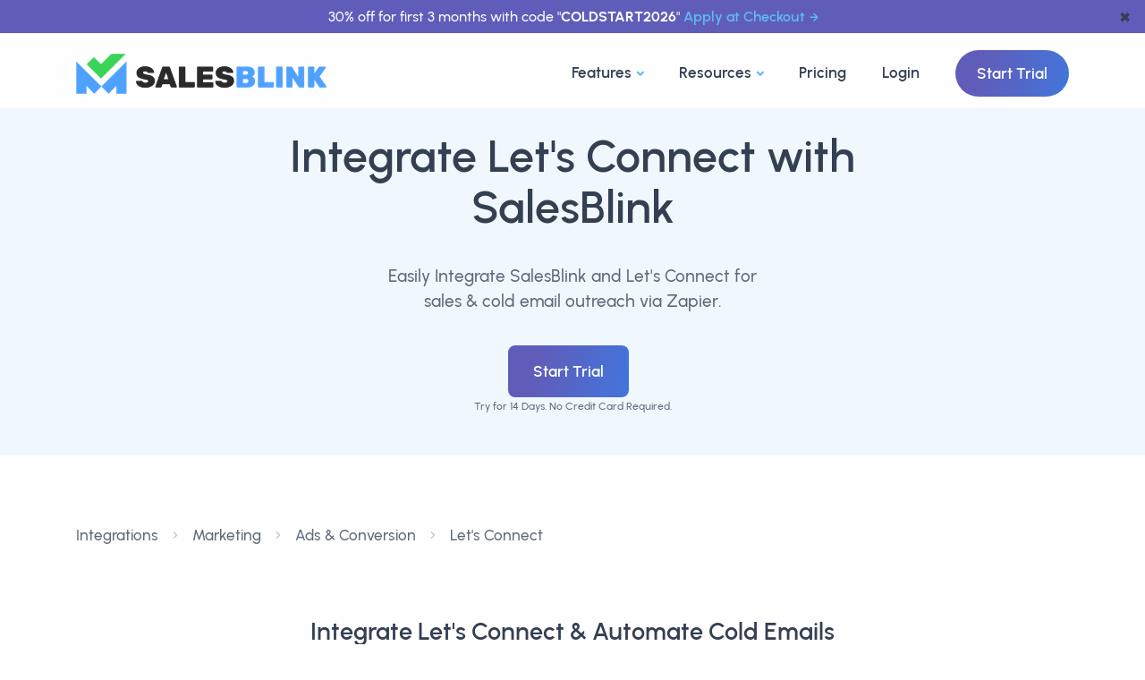

--- FILE ---
content_type: text/html; charset=utf-8
request_url: https://salesblink.io/integrations/lets-connect
body_size: 15225
content:
<!DOCTYPE html>
<html lang="en-US">

<head>
  <title>
    Let&#39;s Connect Integration With Cold Email Sales Tool
  </title>
  <meta charset="UTF-8">
<link rel="canonical" href="https://salesblink.io/integrations/lets-connect">
<meta name="viewport" content="width=device-width, initial-scale=1.0">
<meta name="theme-color" content="#fff">
<meta content="index, follow" name="robots">

<meta property="og:image" content="https://salesblink.io/images/og-image.png">
<meta property="og:locale" content="en_US">
<meta property="og:site_name" content="SalesBlink">
<meta property="og:title" content="SalesBlink">
<meta property="og:type" content="WebApplication">
<meta property="og:url" content="https://salesblink.io/integrations/lets-connect">
<meta property="og:description" content="Integrate Let's Connect and other Ads & Conversion Tools with SalesBlink. Two Way Let's Connect Integration for all your data related to sales & cold email.">

<meta name="twitter:card" content="summary_large_image">
<meta name="twitter:site" content="@getsalesblink">
<meta name="twitter:creator" content="@getsalesblink">
<meta name="twitter:title" content="Let&#39;s Connect Integration With Cold Email Sales Tool">
<meta name="twitter:description" content="Integrate Let's Connect and other Ads & Conversion Tools with SalesBlink. Two Way Let's Connect Integration for all your data related to sales & cold email.">
<meta name="twitter:image" content="https://salesblink.io/images/og-image.png">

<meta name="slack-app-id" content="A05PR761BV5">

<meta name="title" content="Let&#39;s Connect Integration With Cold Email Sales Tool">
<meta name="description" content="Integrate Let's Connect and other Ads & Conversion Tools with SalesBlink. Two Way Let's Connect Integration for all your data related to sales & cold email.">

<!-- <meta name="email" content="help@salesblink.io"> -->

    <!-- inject:css -->
    <link rel="stylesheet" href="/dist/css/integrations/app.css">
    <!-- endinject -->

    
      <style>
        .integration_card {
          width: 100%;
          height: 100%;
        }

        .integration-desc {
          display: -webkit-box;
          -webkit-line-clamp: 5;
          -webkit-box-orient: vertical;
          overflow: hidden;
          font-size: 12px;
        }

        .categories-ul {
          /* set it to fixed 2 line */
          max-height: 2.8rem;
          overflow: hidden;
          text-overflow: ellipsis;
          display: -webkit-box;
          -webkit-line-clamp: 2;
          -webkit-box-orient: vertical;
        }

        .card {
          transition: all 0.3s ease-in-out;
        }

        .card:hover {
          box-shadow: 0 0.2rem 0.7rem rgba(0, 0, 0, 0.175) !important;
        }

        .more-link {
          display: inline-flex;
          align-items: center;
          gap: 0.5em;
          /* adjust as needed */
          font-weight: bold;
          /* style as needed */
          text-decoration: none;
          /* style as needed */
          color: rgb(39, 39, 39);
        }

        .more-link .icon {
          align-items: center;
        }
      </style>
      <!-- Google Tag Manager -->
<script src="/~partytown/partytown.js"></script>
<script src="https://accounts.google.com/gsi/client" async defer></script>
<script type="text/partytown">(function(w,d,s,l,i){w[l]=w[l]||[];w[l].push({'gtm.start':
    new Date().getTime(),event:'gtm.js'});var f=d.getElementsByTagName(s)[0],
    j=d.createElement(s),dl=l!='dataLayer'?'&l='+l:'';j.async=true;j.src=
    'https://www.googletagmanager.com/gtm.js?id='+i+dl;f.parentNode.insertBefore(j,f);
    })(window,document,'script','dataLayer','GTM-TXW6B42');</script>
<!-- End Google Tag Manager -->
</head>

<body>
  <div class="content-wrapper">
    <header class="wrapper bg-light position-relative">
  <!-- announcement bar -->
  <div id="announcement-bar" class="text-center bg-grape text-white py-1 px-6 position-fixed"
    style="left: 0; right: 0; z-index: 100000; font-size: clamp(0.8rem, 1vw, 1rem);">
    <span>30% off for first 3 months with code "<strong>COLDSTART2026</strong>"
      <a href="https://run.salesblink.io/account/billing" class="hover more ms-1">Apply at Checkout</a>
    </span>
    <button class="text-navy position-absolute"
      style="border: none; background-color: transparent; right: 10px; top: 50%; transform: translateY(-50%);"
      onclick="removeAnnouncementBar()" aria-label="dismiss announcement">&#10006</button>
  </div>
  <!-- dummy announcement bar which keeps spacing under the actual announcement bar -->
  <div id="announcement-bar-dummy" class="text-center bg-grape text-white py-1 px-6"
    style="visibility: hidden; font-size: clamp(0.8rem, 1vw, 1rem);">
    <span>30% off for first 3 months with code "<strong>COLDSTART2026</strong>"
      <a href="https://run.salesblink.io/account/billing" class="hover more ms-1">Apply at Checkout</a>
    </span>
  </div>

  <!-- navbar start -->
  <nav class="navbar navbar-expand-lg classic transparent navbar-light">
    <div class="container flex-lg-row flex-nowrap align-items-center">
      <div class="navbar-brand w-100">
        <a href="/">
          <img src="/images/branding/logo-dark.png" height="45" alt="SalesBlink Logo" title="SalesBlink Logo">
        </a>
      </div>
      <div class="navbar-collapse offcanvas offcanvas-nav offcanvas-start">
        <div class="offcanvas-header d-lg-none">
          <h3 class="text-white fs-30 mb-0">SalesBlink</h3>
          <button type="button" class="btn-close btn-close-white" data-bs-dismiss="offcanvas"
            aria-label="Close"></button>
        </div>
        <div class="offcanvas-body ms-lg-auto d-flex flex-column h-100">
          <ul class="navbar-nav">

            <!-- ------------------------------ nav dropdown ----------------------------- -->

            <!-- <li class="nav-item dropdown dropdown-mega"> -->
            <li class="nav-item dropdown dropdown-mega">
              <a class="nav-link dropdown-toggle" href="#" data-bs-toggle="dropdown">Features</a>
              <ul class="dropdown-menu mega-menu">
                <!-- .ns-* are for custom sytles, which can be found in public/css/navbar.css -->
                <li class="mega-menu-content ns-wrapper">
                  <div class="main-col">
                    <div class="header">
                      <h2 class="heading">Everything you need to get booked on Autopilot</h2>
                      <hr style="margin: 0;">
                    </div>
                    <div class="content">
                      <div class="col">
                        <a href="https://salesblink.io/blinkgpt-ai">
                          <div class="ns-card">
                            <div class="ns-card-img">
                              <svg xmlns="http://www.w3.org/2000/svg" data-name="Layer 1" viewBox="0 0 24 24"
                                id="robot">
                                <path fill="#3f78e0"
                                  d="M9,15a1,1,0,1,0,1,1A1,1,0,0,0,9,15ZM2,14a1,1,0,0,0-1,1v2a1,1,0,0,0,2,0V15A1,1,0,0,0,2,14Zm20,0a1,1,0,0,0-1,1v2a1,1,0,0,0,2,0V15A1,1,0,0,0,22,14ZM17,7H13V5.72A2,2,0,0,0,14,4a2,2,0,0,0-4,0,2,2,0,0,0,1,1.72V7H7a3,3,0,0,0-3,3v9a3,3,0,0,0,3,3H17a3,3,0,0,0,3-3V10A3,3,0,0,0,17,7ZM13.72,9l-.5,2H10.78l-.5-2ZM18,19a1,1,0,0,1-1,1H7a1,1,0,0,1-1-1V10A1,1,0,0,1,7,9H8.22L9,12.24A1,1,0,0,0,10,13h4a1,1,0,0,0,1-.76L15.78,9H17a1,1,0,0,1,1,1Zm-3-4a1,1,0,1,0,1,1A1,1,0,0,0,15,15Z">
                                </path>
                              </svg>
                            </div>
                            <div class="ns-card-body">
                              <h4 class="ns-card-body-title">BlinkGPT Sales AI</h4>
                              <p class="ns-card-body-content">Sales AI that helps you write emails, create sequences and
                                personalize emails.</p>
                            </div>
                          </div>
                        </a>

                        <a href="https://salesblink.io/cold-email-outreach">
                          <div class="ns-card">
                            <div class="ns-card-img">
                              <svg xmlns="http://www.w3.org/2000/svg" viewBox="0 0 24 24" id="envelope">
                                <path fill="#3f78e0"
                                  d="M19,4H5A3,3,0,0,0,2,7V17a3,3,0,0,0,3,3H19a3,3,0,0,0,3-3V7A3,3,0,0,0,19,4Zm-.41,2-5.88,5.88a1,1,0,0,1-1.42,0L5.41,6ZM20,17a1,1,0,0,1-1,1H5a1,1,0,0,1-1-1V7.41l5.88,5.88a3,3,0,0,0,4.24,0L20,7.41Z">
                                </path>
                              </svg>
                            </div>
                            <div class="ns-card-body">
                              <h4 class="ns-card-body-title">Cold Email Outreach</h4>
                              <p class="ns-card-body-content">Send hyper personalized sales emails with follow-ups on
                                Autopilot.</p>
                            </div>
                          </div>
                        </a>

                        <a href="https://salesblink.io/email-warmup">
                          <div class="ns-card">
                            <div class="ns-card-img">
                              <svg xmlns="http://www.w3.org/2000/svg" data-name="Layer 1" viewBox="0 0 24 24" id="fire">
                                <path fill="#3f78e0"
                                  d="m8.468 8.395-.002.001-.003.002Zm9.954-.187a1.237 1.237 0 0 0-.23-.175 1 1 0 0 0-1.4.411 5.782 5.782 0 0 1-1.398 1.778 8.664 8.664 0 0 0 .134-1.51 8.714 8.714 0 0 0-4.4-7.582 1 1 0 0 0-1.492.806 7.017 7.017 0 0 1-2.471 4.942l-.23.187a8.513 8.513 0 0 0-1.988 1.863 8.983 8.983 0 0 0 3.656 13.908 1 1 0 0 0 1.377-.926 1.05 1.05 0 0 0-.05-.312 6.977 6.977 0 0 1-.19-2.581 9.004 9.004 0 0 0 4.313 4.016.997.997 0 0 0 .715.038 8.995 8.995 0 0 0 3.654-14.863Zm-3.905 12.831a6.964 6.964 0 0 1-3.577-4.402 8.908 8.908 0 0 1-.18-.964 1 1 0 0 0-.799-.845.982.982 0 0 0-.191-.018 1 1 0 0 0-.867.5 8.959 8.959 0 0 0-1.205 4.718 6.985 6.985 0 0 1-1.176-9.868 6.555 6.555 0 0 1 1.562-1.458.745.745 0 0 0 .075-.055s.296-.245.306-.25a8.968 8.968 0 0 0 2.9-4.633 6.736 6.736 0 0 1 1.385 8.088 1 1 0 0 0 1.184 1.418 7.856 7.856 0 0 0 3.862-2.688 7 7 0 0 1-3.279 10.457Z">
                                </path>
                              </svg>
                            </div>
                            <div class="ns-card-body">
                              <h4 class="ns-card-body-title">Email WarmUp</h4>
                              <p class="ns-card-body-content">Improve Email & Domain reputation, always land in inbox.
                              </p>
                            </div>
                          </div>
                        </a>
                      </div>
                      <div class="col">
                        <a href="https://salesblink.io/integrations">
                          <div class="ns-card">
                            <div class="ns-card-img">
                              <svg xmlns="http://www.w3.org/2000/svg" viewBox="0 0 24 24" id="bolt-alt">
                                <path fill="#3f78e0"
                                  d="M19.89,9.55A1,1,0,0,0,19,9H14V3a1,1,0,0,0-.69-1,1,1,0,0,0-1.12.36l-8,11a1,1,0,0,0-.08,1A1,1,0,0,0,5,15h5v6a1,1,0,0,0,.69.95A1.12,1.12,0,0,0,11,22a1,1,0,0,0,.81-.41l8-11A1,1,0,0,0,19.89,9.55ZM12,17.92V14a1,1,0,0,0-1-1H7l5-6.92V10a1,1,0,0,0,1,1h4Z">
                                </path>
                              </svg>
                            </div>
                            <div class="ns-card-body">
                              <h4 class="ns-card-body-title">Integrations</h4>
                              <p class="ns-card-body-content">Send emails with follow-ups & add activity in your CRM for
                                the prospect.</p>
                            </div>
                          </div>
                        </a>
                        <a href="https://salesblink.io/meeting-scheduler">
                          <div class="ns-card">
                            <div class="ns-card-img">
                              <svg xmlns="http://www.w3.org/2000/svg" viewBox="0 0 24 24" id="calender">
                                <path fill="#3f78e0"
                                  d="M19,4H17V3a1,1,0,0,0-2,0V4H9V3A1,1,0,0,0,7,3V4H5A3,3,0,0,0,2,7V19a3,3,0,0,0,3,3H19a3,3,0,0,0,3-3V7A3,3,0,0,0,19,4Zm1,15a1,1,0,0,1-1,1H5a1,1,0,0,1-1-1V12H20Zm0-9H4V7A1,1,0,0,1,5,6H7V7A1,1,0,0,0,9,7V6h6V7a1,1,0,0,0,2,0V6h2a1,1,0,0,1,1,1Z">
                                </path>
                              </svg>
                            </div>
                            <div class="ns-card-body">
                              <h4 class="ns-card-body-title">Meeting Scheduler</h4>
                              <p class="ns-card-body-content">Lets your prospect book meetings at their convenience,
                                whatever the time zone.</p>
                            </div>
                          </div>
                        </a>
                        <a href="https://salesblink.io/reports-dashboards">
                          <div class="ns-card">
                            <div class="ns-card-img">
                              <svg xmlns="http://www.w3.org/2000/svg" viewBox="0 0 24 24" id="chart-line">
                                <path fill="#3f78e0"
                                  d="M7,16a1.5,1.5,0,0,0,1.5-1.5.77.77,0,0,0,0-.15l2.79-2.79.23,0,.23,0,1.61,1.61s0,.05,0,.08a1.5,1.5,0,1,0,3,0v-.08L20,9.5h0A1.5,1.5,0,1,0,18.5,8a.77.77,0,0,0,0,.15l-3.61,3.61h-.16L13,10a1.49,1.49,0,0,0-3,0L7,13H7a1.5,1.5,0,0,0,0,3Zm13.5,4H3.5V3a1,1,0,0,0-2,0V21a1,1,0,0,0,1,1h18a1,1,0,0,0,0-2Z">
                                </path>
                              </svg>
                            </div>
                            <div class="ns-card-body">
                              <h4 class="ns-card-body-title">Reports & Dashboards</h4>
                              <p class="ns-card-body-content">Customizable dashboard for quick glance, complete outreach
                                reports for improvements.</p>
                            </div>
                          </div>
                        </a>
                      </div>
                    </div>
                    <hr style="margin: 0;">
                    <div class="all-features">
                      <a class="link" href="https://salesblink.io/features">
                        Explore All Features
                        <svg xmlns="http://www.w3.org/2000/svg" width="16" height="16" fill="currentColor"
                          class="bi bi-arrow-right" viewBox="0 0 16 16">
                          <path fill-rule="evenodd"
                            d="M1 8a.5.5 0 0 1 .5-.5h11.793l-3.147-3.146a.5.5 0 0 1 .708-.708l4 4a.5.5 0 0 1 0 .708l-4 4a.5.5 0 0 1-.708-.708L13.293 8.5H1.5A.5.5 0 0 1 1 8z">
                          </path>
                        </svg>
                      </a>
                    </div>
                  </div>
                  <div class="main-col cta-container gradient gradient-7">
                    <h2 class="text-white text-center">Grow your Sales <span
                        class="underline-2 underline-gradient-6"><em>Revenue</em></span> Today</h2>
                    <p class="text-white">Trusted by 12K+ businesses every day for AI powered cold email outreach with
                      followups on autopilot to get booked.</p>
                    <a href="https://run.salesblink.io/signup">Start Trial</a>
                  </div>

                </li>
                <!--/.mega-menu-content-->
              </ul>
              <!--/.dropdown-menu -->
            </li>

            <!-- Resources dropdown -->
            <li class="nav-item dropdown dropdown-mega">
              <a class="nav-link dropdown-toggle" href="#" data-bs-toggle="dropdown">Resources</a>
              <ul class="dropdown-menu mega-menu">
                <!-- .ns-* are for custom sytles, which can be found in public/css/navbar.css -->
                <li class="mega-menu-content ns-wrapper">
                  <div class="main-col">
                    <div class="header">
                      <h2 class="heading">Everything you need to get started with cold email outreach</h2>
                      <hr style="margin: 0;">
                    </div>
                    <div class="content">
                      <div class="col">
                        <a href="https://salesblink.io/blog">
                          <div class="ns-card">
                            <div class="ns-card-img">
                              <svg xmlns="http://www.w3.org/2000/svg" viewBox="0 0 24 24" id="document-layout-left">
                                <path fill="#3f78e0"
                                  d="M3,12H9a1,1,0,0,0,1-1V5A1,1,0,0,0,9,4H3A1,1,0,0,0,2,5v6A1,1,0,0,0,3,12ZM4,6H8v4H4Zm9,2h8a1,1,0,0,0,0-2H13a1,1,0,0,0,0,2Zm0,10H3a1,1,0,0,0,0,2H13a1,1,0,0,0,0-2Zm8-4H3a1,1,0,0,0,0,2H21a1,1,0,0,0,0-2Zm0-4H13a1,1,0,0,0,0,2h8a1,1,0,0,0,0-2Z">
                                </path>
                              </svg>
                            </div>
                            <div class="ns-card-body">
                              <h4 class="ns-card-body-title">Blog</h4>
                              <p class="ns-card-body-content">Learn about sales, cold email & everything in between.</p>
                            </div>
                          </div>
                        </a>

                        <a href="https://salesblink.io/tools">
                          <div class="ns-card">
                            <div class="ns-card-img">
                              <svg xmlns="http://www.w3.org/2000/svg" viewBox="0 0 24 24" id="apps">
                                <path fill="#3f78e0"
                                  d="M10,13H3a1,1,0,0,0-1,1v7a1,1,0,0,0,1,1h7a1,1,0,0,0,1-1V14A1,1,0,0,0,10,13ZM9,20H4V15H9ZM21,2H14a1,1,0,0,0-1,1v7a1,1,0,0,0,1,1h7a1,1,0,0,0,1-1V3A1,1,0,0,0,21,2ZM20,9H15V4h5Zm1,4H14a1,1,0,0,0-1,1v7a1,1,0,0,0,1,1h7a1,1,0,0,0,1-1V14A1,1,0,0,0,21,13Zm-1,7H15V15h5ZM10,2H3A1,1,0,0,0,2,3v7a1,1,0,0,0,1,1h7a1,1,0,0,0,1-1V3A1,1,0,0,0,10,2ZM9,9H4V4H9Z">
                                </path>
                              </svg>
                            </div>
                            <div class="ns-card-body">
                              <h4 class="ns-card-body-title">Tools</h4>
                              <p class="ns-card-body-content">Get work done with our free to use tools.</p>
                            </div>
                          </div>
                        </a>

                      </div>
                      <div class="col">
                        <a href="https://salesblink.io/case-studies">
                          <div class="ns-card">
                            <div class="ns-card-img">
                              <svg xmlns="http://www.w3.org/2000/svg" data-name="Layer 1" viewBox="0 0 24 24" id="grin">
                                <path fill="#3f78e0"
                                  d="M9,11a1,1,0,1,0-1-1A1,1,0,0,0,9,11Zm3-9A10,10,0,1,0,22,12,10,10,0,0,0,12,2Zm0,18a8,8,0,1,1,8-8A8,8,0,0,1,12,20Zm3-7H9a1,1,0,0,0-1,1,4,4,0,0,0,8,0A1,1,0,0,0,15,13Zm-3,3a2,2,0,0,1-1.73-1h3.46A2,2,0,0,1,12,16Zm3-7a1,1,0,1,0,1,1A1,1,0,0,0,15,9Z">
                                </path>
                              </svg>
                            </div>
                            <div class="ns-card-body">
                              <h4 class="ns-card-body-title">Case Studies</h4>
                              <p class="ns-card-body-content">Learn how customers use SalesBlink to increase sales.</p>
                            </div>
                          </div>
                        </a>
                        <a href="https://help.salesblink.io/" target="_blank">
                          <div class="ns-card">
                            <div class="ns-card-img">
                              <svg xmlns="http://www.w3.org/2000/svg" viewBox="0 0 24 24" id="question-circle">
                                <path fill="#3f78e0"
                                  d="M11.29,15.29a1.58,1.58,0,0,0-.12.15.76.76,0,0,0-.09.18.64.64,0,0,0-.06.18,1.36,1.36,0,0,0,0,.2.84.84,0,0,0,.08.38.9.9,0,0,0,.54.54.94.94,0,0,0,.76,0,.9.9,0,0,0,.54-.54A1,1,0,0,0,13,16a1,1,0,0,0-.29-.71A1,1,0,0,0,11.29,15.29ZM12,2A10,10,0,1,0,22,12,10,10,0,0,0,12,2Zm0,18a8,8,0,1,1,8-8A8,8,0,0,1,12,20ZM12,7A3,3,0,0,0,9.4,8.5a1,1,0,1,0,1.73,1A1,1,0,0,1,12,9a1,1,0,0,1,0,2,1,1,0,0,0-1,1v1a1,1,0,0,0,2,0v-.18A3,3,0,0,0,12,7Z">
                                </path>
                              </svg>
                            </div>
                            <div class="ns-card-body">
                              <h4 class="ns-card-body-title">Help Docs</h4>
                              <p class="ns-card-body-content">Find any answer in our easy to understand help docs.</p>
                            </div>
                          </div>
                        </a>
                      </div>
                    </div>
                    <hr style="margin: 0;">
                    <div class="all-features">
                      <a class="link" href="https://salesblink.io/book-a-demo">
                        Book a Demo
                        <svg xmlns="http://www.w3.org/2000/svg" width="16" height="16" fill="currentColor"
                          class="bi bi-arrow-right" viewBox="0 0 16 16">
                          <path fill-rule="evenodd"
                            d="M1 8a.5.5 0 0 1 .5-.5h11.793l-3.147-3.146a.5.5 0 0 1 .708-.708l4 4a.5.5 0 0 1 0 .708l-4 4a.5.5 0 0 1-.708-.708L13.293 8.5H1.5A.5.5 0 0 1 1 8z">
                          </path>
                        </svg>
                      </a>
                    </div>
                  </div>
                  <div class="main-col cta-container gradient gradient-7">
                    <h2 class="text-white text-center">Grow your Sales <span
                        class="underline-2 underline-gradient-6"><em>Revenue</em></span> Today</h2>
                    <p class="text-white">Trusted by 12K+ businesses every day for AI powered cold email outreach with
                      followups on autopilot to get booked.</p>
                    <a href="https://run.salesblink.io/signup">Start Trial</a>
                  </div>

                </li>
                <!--/.mega-menu-content-->
              </ul>
              <!--/.dropdown-menu -->
            </li>
            <!-- ------------------------------ nav dropdown ----------------------------- -->
            <!-- <li class="nav-item"><a class="nav-link" href="https://salesblink.io/case-studies">Case Studies</a></li> -->
            <li class="nav-item"><a class="nav-link" href="https://salesblink.io/pricing">Pricing</a></li>
            <li class="nav-item"><a class="nav-link" href="https://run.salesblink.io/signin">Login</a></li>
          </ul>
          <!-- /.navbar-nav -->
          <div class="offcanvas-footer d-lg-none">
            <div>
              <a href="https://run.salesblink.io/signup" class="btn btn-sm btn-gradient gradient-7 rounded-pill">Start
                Trial</a>
              <!-- /.social -->
            </div>
          </div>
          <!-- /.offcanvas-footer -->
        </div>
        <!-- /.offcanvas-body -->
      </div>
      <!-- /.navbar-collapse -->
      <div class="navbar-other ms-lg-4">
        <ul class="navbar-nav flex-row align-items-center ms-auto">
          <li class="nav-item d-none d-md-block">
            <a href="https://run.salesblink.io/signup" class="btn btn-gradient gradient-7 rounded-pill">Start Trial</a>
          </li>
          <li class="nav-item d-lg-none">
            <button class="hamburger offcanvas-nav-btn" aria-label="Open nav"><span></span></button>
          </li>
        </ul>
        <!-- /.navbar-nav -->
      </div>
      <!-- /.navbar-other -->
    </div>
    <!-- /.container -->
  </nav>
  <!-- /.navbar -->
</header>

<script>
  function removeAnnouncementBar() {
    const announcementBar = document.getElementById("announcement-bar");
    const announcementBarDummy = document.getElementById("announcement-bar-dummy");
    if (announcementBar && announcementBarDummy) {
      announcementBar.remove();
      announcementBarDummy.remove();
    }
  }
  const PATHS_TO_EXCLUDE = ["/blinkgpt-ai"];
  if (PATHS_TO_EXCLUDE.includes(window.location.pathname)) {
    removeAnnouncementBar();
  }
</script>

      <section id="home">
        <div class="wrapper bg-soft-primary">
          <div class="container pt-5 pt-md-5 pb-14 pb-md-5 text-center">
            <div class="row text-center">
              <div class="col-12 col-md-7 mx-auto">
                <h1 class="display-1 mb-7 text-dark">
                  Integrate Let&#39;s Connect with SalesBlink
                </h1>
                <p class="lead fs-19 lh-sm px-md-5 px-xl-15 px-xxl-10 mb-7">
                  Easily Integrate SalesBlink and Let&#39;s Connect for sales & cold email outreach via Zapier.
                </p>
                <a href="https://run.salesblink.io/signup" class="btn btn-lg btn-gradient gradient-7 rounded me-2">Start
                  Trial</a>
                <p class="small">Try for 14 Days. No Credit Card Required.</p>
              </div>
            </div>
          </div>
        </div>
      </section>

      <section class="section my-10">
        <div class="container">
          <!-- breadcrumb -->
          <nav aria-label="breadcrumb">
            <ol class="breadcrumb mb-10 py-5">
              <li class="breadcrumb-item"><a class="hover" href="https://salesblink.io/integrations">Integrations</a>
              </li>
              
                <li class="breadcrumb-item" aria-current="page">
                  <a class="hover link-body" href="https://salesblink.io/integrations/category/marketing">
                    Marketing
                  </a>
                </li>
                
                  
                    <li class="breadcrumb-item" aria-current="page">
                      <a class="hover" href="https://salesblink.io/integrations/category/ads-conversion">
                        Ads &amp; Conversion
                      </a>
                    </li>
                    
                      <li class="breadcrumb-item" aria-current="page">
                        <a class="hover" href="https://salesblink.io/integrations/lets-connect">
                          Let&#39;s Connect
                        </a>
                      </li>
            </ol>
          </nav>
          <!-- breadcrumb -->
          <div class="row">
            <div class="col-12 col-lg-9 mx-auto">
              <div class="d-flex align-items-center justify-content-center flex-column text-center">
                <h2 class="mb-7">Integrate Let&#39;s Connect & Automate Cold Emails</h2>
                <div class="row">
                  <div class="col-12 col-md-6 mb-3 mb-md-0 pe-md-3">
                    <div class="card integration_card">
                      <div class="card-body">
                        <img loading="lazy" class="img-fluid mb-3" width="175"
                          src="https://salesblink.io/images/branding/logo-dark.png" alt="SalesBlink Logo"
                          title="SalesBlink Logo" />
                        <h4 class="h4">SalesBlink</h4>
                        <p>SalesBlink is an AI powered cold email outreach automation tool that ensures your emails land
                          in inbox & you get booked/sales.</p>
                      </div>
                    </div>
                  </div>
                  <div class="col-12 col-md-6 mb-3 mb-md-0 ps-md-3">
                    <div class="card integration_card">
                      <div class="card-body rounded bg-light" style="position: relative;">
                        
                          <!-- <img loading="lazy"
                                                        width="25" height="25"
                                                        src="https://salesblink.io/img/free-zapier-282557.webp"
                                                        alt="Zapier Logo" style="position: absolute; top: 10px; right: 10px;" 
                                                        data-bs-toggle="tooltip" data-bs-placement="top" title="Integrate via Zapier"/> -->
                          
                            <div>
                              <img loading="lazy" class="img-fluid img-icon rounded mb-3" width="50"
                                src="https://zapier-images.imgix.net/storage/developer_cli/7b108b84e85b5db66d0f4d44d512353d.png?auto=format%2Ccompress&amp;ixlib=python-3.0.0&amp;q=50" alt="Let&#39;s Connect Logo"
                                title="Let&#39;s Connect Logo" />
                              <h4 class="h4">
                                Let&#39;s Connect
                              </h4>
                              <p>
                                Connect with your customers via the Let&#39;s Connect widget to catch your customers when their interest is at it’s peak! Using live communication makes converting them into new customers super easy.
                              </p>
                            </div>
                      </div>
                    </div>
                  </div>
                </div>
              </div>
            </div>
          </div>
        </div>
      </section>

      <h2 style="text-align: center;">
        Let&#39;s Connect & SalesBlink Integration works with
      </h2>
      
        <section class="wrapper bg-light">
          <div class="container py-14 py-md-16 text-center">
            <!-- /.row -->
            <div class="position-relative">
              <div class="row justify-content-center gx-md-5 gy-5 text-center"
                style="margin-top: -100px;margin-bottom: -100px;">
                <!-- Change justify-content-between to justify-content-center -->
                <!-- Replace these div blocks with the actual content from your image, I'm providing a generic template -->
                <a href="https://zapier.com/apps/salesblink/integrations/">
                  
                    <div class="col-md-6 col-xl-3">
                      <div class="card shadow-lg">
                        <div class="card-body">
                          <!-- Replace with your actual image -->
                          <img src="https://salesblink.io/images/integrations/Zapier.png" alt="Zapier Image" width="120px">
                          <h4 style="margin-top: 10px;">Zapier</h4>
                          <a href="https://help.salesblink.io/articles/9080637-connect-salesblink-with-zapier"
                            target="_blank" class="more-link">
                            <span class="icon">
                              <svg width="16" height="16" viewBox="0 0 24 24" fill="none"
                                xmlns="http://www.w3.org/2000/svg" stroke="#000000">
                                <g id="SVGRepo_bgCarrier" stroke-width="0"></g>
                                <g id="SVGRepo_tracerCarrier" stroke-linecap="round" stroke-linejoin="round"></g>
                                <g id="SVGRepo_iconCarrier">
                                  <path
                                    d="M12 22C17.5228 22 22 17.5228 22 12C22 6.47715 17.5228 2 12 2C6.47715 2 2 6.47715 2 12C2 17.5228 6.47715 22 12 22Z"
                                    stroke="#000000" stroke-width="1.5" stroke-linecap="round" stroke-linejoin="round">
                                  </path>
                                  <path d="M9 9C9 5.49997 14.5 5.5 14.5 9C14.5 11.5 12 10.9999 12 13.9999"
                                    stroke="#000000" stroke-width="1.5" stroke-linecap="round" stroke-linejoin="round">
                                  </path>
                                  <path d="M12 18.01L12.01 17.9989" stroke="#000000" stroke-width="1.5"
                                    stroke-linecap="round" stroke-linejoin="round"></path>
                                </g>
                              </svg>
                            </span>
                            Learn How
                          </a>
                        </div>
                        <!--/.card-body -->
                      </div>
                      <!--/.card -->
                    </div>
                    
                </a>
                
                    
                        <!--/column -->
                        <!-- Repeat the above block for each feature/integration -->
              </div>
              <!--/.row -->
            </div>
            <!-- /.position-relative -->
          </div>
          <!-- /.container -->
        </section>
        <!-- /section -->
        

          <section class="wrapper bg-light">
            <div class="container py-14 py-md-16 text-center">
              <div class="row">
                <div class="col-md-10 offset-md-1 col-lg-8 offset-lg-2">
                  <h2 class="display-4 mb-10 px-xl-10">Here's what you can do with <br>
                    Let&#39;s Connect Integration
                  </h2>
                </div>
                <!-- /column -->
              </div>
              <!-- /.row -->
              <div class="position-relative">
                <div class="shape rounded-circle bg-soft-blue rellax w-16 h-16" data-rellax-speed="1"
                  style="bottom: -0.5rem; right: -2.2rem; z-index: 0;"></div>
                <div class="shape bg-dot yellow rellax w-16 h-17" data-rellax-speed="1"
                  style="top: -0.5rem; left: -2.5rem; z-index: 0;"></div>
                <div class="row gx-md-5 gy-5 text-center">
                  <div class="col-md-6 col-xl-3">
                    <div class="card shadow-lg">
                      <div class="card-body">
                        <svg width="120px" xmlns="http://www.w3.org/2000/svg" data-name="Layer 1" viewBox="0 0 24 24"
                          id="envelope-open">
                          <path fill="#5db7ee"
                            d="M20.21,8.82h0l0,0h0L14,2.78a2.83,2.83,0,0,0-3.9,0l-6.21,6h0v0A2.6,2.6,0,0,0,3,10.71v8.58A2.75,2.75,0,0,0,5.78,22H18.22A2.75,2.75,0,0,0,21,19.29V10.71A2.67,2.67,0,0,0,20.21,8.82Zm-8.77-4.6a.83.83,0,0,1,1.12,0L18,9.5l-5.47,5.28a.83.83,0,0,1-1.12,0L6,9.5ZM19,19.29a.76.76,0,0,1-.78.71H5.78A.76.76,0,0,1,5,19.29V11.35l4.05,3.9-1.66,1.6a1,1,0,0,0,0,1.41,1,1,0,0,0,.72.31,1,1,0,0,0,.69-.28l1.77-1.7a2.8,2.8,0,0,0,2.92,0l1.77,1.7a1,1,0,0,0,.69.28,1,1,0,0,0,.72-.31,1,1,0,0,0,0-1.41L15,15.25l4-3.9Z">
                          </path>
                        </svg>
                        <h4>New Open (Trigger)</h4>
                        <p class="mb-2">Add Trigger in Zapier to get notified about new email opens.</p>
                      </div>
                      <!--/.card-body -->
                    </div>
                    <!--/.card -->
                  </div>
                  <!--/column -->
                  <div class="col-md-6 col-xl-3">
                    <div class="card shadow-lg">
                      <div class="card-body">
                        <svg width="120px" xmlns="http://www.w3.org/2000/svg" viewBox="0 0 24 24"
                          id="external-link-alt">
                          <path fill="#5db7ee"
                            d="M18,10.82a1,1,0,0,0-1,1V19a1,1,0,0,1-1,1H5a1,1,0,0,1-1-1V8A1,1,0,0,1,5,7h7.18a1,1,0,0,0,0-2H5A3,3,0,0,0,2,8V19a3,3,0,0,0,3,3H16a3,3,0,0,0,3-3V11.82A1,1,0,0,0,18,10.82Zm3.92-8.2a1,1,0,0,0-.54-.54A1,1,0,0,0,21,2H15a1,1,0,0,0,0,2h3.59L8.29,14.29a1,1,0,0,0,0,1.42,1,1,0,0,0,1.42,0L20,5.41V9a1,1,0,0,0,2,0V3A1,1,0,0,0,21.92,2.62Z">
                          </path>
                        </svg>
                        <h4>New Click (Trigger)</h4>
                        <p class="mb-2">Add Trigger in Zapier to get notified about new email clicks.</p>
                      </div>
                      <!--/.card-body -->
                    </div>
                    <!--/.card -->
                  </div>
                  <!--/column -->
                  <div class="col-md-6 col-xl-3">
                    <div class="card shadow-lg">
                      <div class="card-body">
                        <svg width="120px" xmlns="http://www.w3.org/2000/svg" data-name="Layer 1" viewBox="0 0 24 24"
                          id="envelope-receive">
                          <path fill="#5db7ee"
                            d="M8.29,6.21l2,2a1,1,0,0,0,1.42,0,1,1,0,0,0,0-1.42l-.3-.29H15a1,1,0,0,0,0-2H11.41l.3-.29a1,1,0,1,0-1.42-1.42l-2,2a1,1,0,0,0-.21.33,1,1,0,0,0,0,.76A1,1,0,0,0,8.29,6.21ZM16,10.5H8a3,3,0,0,0-3,3v5a3,3,0,0,0,3,3h8a3,3,0,0,0,3-3v-5A3,3,0,0,0,16,10.5Zm-.42,2L12.7,15.38a1,1,0,0,1-1.4,0L8.42,12.5Zm1.42,6a1,1,0,0,1-1,1H8a1,1,0,0,1-1-1V13.91l2.88,2.87a2.94,2.94,0,0,0,2.12.89,3,3,0,0,0,2.12-.88L17,13.91Z">
                          </path>
                        </svg>
                        <h4>New Reply (Trigger)</h4>
                        <p class="mb-2">Add Trigger in Zapier to get notified about new email replies.</p>
                      </div>
                      <!--/.card-body -->
                    </div>
                    <!--/.card -->
                  </div>
                  <!--/column -->
                  <div class="col-md-6 col-xl-3">
                    <div class="card shadow-lg">
                      <div class="card-body">
                        <svg width="120px" xmlns="http://www.w3.org/2000/svg" data-name="Layer 1" viewBox="0 0 24 24"
                          id="envelope-add">
                          <path fill="#5db7ee"
                            d="M17,7h1V8a1,1,0,0,0,2,0V7h1a1,1,0,0,0,0-2H20V4a1,1,0,0,0-2,0V5H17a1,1,0,0,0,0,2Zm4,4a1,1,0,0,0-1,1v6a1,1,0,0,1-1,1H5a1,1,0,0,1-1-1V8.41L9.88,14.3a3,3,0,0,0,4.24,0l2.47-2.47a1,1,0,0,0-1.42-1.42L12.7,12.88a1,1,0,0,1-1.4,0L5.41,7H13a1,1,0,0,0,0-2H5A3,3,0,0,0,2,8V18a3,3,0,0,0,3,3H19a3,3,0,0,0,3-3V12A1,1,0,0,0,21,11Z">
                          </path>
                        </svg>
                        <h4>Add Emails to List (Action)</h4>
                        <p class="mb-2">Add Emails to lists by using Let&#39;s Connect as a source.</p>
                      </div>
                      <!--/.card-body -->
                    </div>
                    <!--/.card -->
                  </div>
                  <!--/column -->
                </div>
                <!--/.row -->
              </div>
              <!-- /.position-relative -->
            </div>
            <!-- /.container -->
          </section>
          <!-- /section -->

          <section class="wrapper bg-light">
            <div class="container py-14 py-md-16">
              <h3 class="display-3 mb-10 mx-auto text-center">Automate AI Powered Cold Outreach</h3>
              <!--/.row -->
              <div class="row gx-lg-8 gx-xl-12 gy-10 mb-14 align-items-center">
                <div class="col-lg-6 order-lg-2 position-relative">
                  <div class="shape bg-line blue rounded-circle rellax w-17 h-17" data-rellax-speed="1"
                    style="top: -2rem; left: -0.6rem;"></div>
                  <div class="shape bg-soft-violet rounded-circle rellax w-17 h-17" data-rellax-speed="1"
                    style="bottom: -2rem; right: -0.4rem;"></div>
                  <figure class="hover-scale rounded mb-0"><img loading="lazy"
                      src="https://salesblink.io/images/features/blinkgpt-sales-sequences/create-sales-sequence-with-blinkgpt.svg"
                      alt="SalesBlink Sales Sequences Email Outreach" title="SalesBlink Sales Sequences Email Outreach">
                  </figure>
                </div>
                <!--/column -->
                <div class="col-lg-6">
                  <p class="lead text-gradient gradient-7"><strong>LAUNCH HIGH-PERFORMING SALES SEQUENCES</strong> </p>
                  <h3 class="display-2 mb-4">Create Sales Sequences <br /> with BlinkGPT</h3>
                  <p class="mb-5">Just tell BlinkGPT AI what your business is about, it will create an outreach sequence
                    with follow-up emails for you. Modify whenever you feel BlinkGPT missed the mark. </p>
                  <div class="row gy-3">
                    <div class="col-xl-6">
                      <ul class="icon-list bullet-bg bullet-soft-aqua mb-0">
                        <li class="mt-3"><span><i class="uil uil-check"></i></span><span>Launch in
                            <mark><strong>minutes</strong></mark></span></li>
                        <li><span><i class="uil uil-check"></i></span><span><mark><strong>Double Check</strong></mark>
                            Before Scheduling</span></li>
                      </ul>
                    </div>
                    <!--/column -->
                    <div class="col-xl-6">
                      <ul class="icon-list bullet-bg bullet-soft-aqua mb-0">
                        <li class="mt-3"><span><i
                              class="uil uil-check"></i></span><span><mark><strong>Personalize</strong></mark> At
                            Scale</span></li>
                        <li><span><i class="uil uil-check"></i></span><span>Track <mark><strong>Reports</strong></mark>
                            & Improve</span></li>
                      </ul>
                    </div>
                    <!--/column -->
                  </div>
                  <!--/.row -->
                  <a class="hover-3 more mt-5" href="https://salesblink.io/ai-sales-sequences">Learn More About BlinkGPT
                    Outreach Sequences</a>
                </div>
                <!--/column -->
              </div>
              <!--/.row -->
              <div class="row gx-lg-8 gx-xl-12 gy-10 mb-14 mb-md-18 align-items-center">
                <div class="col-lg-6 position-relative">
                  <div class="shape bg-line violet rounded-circle rellax w-17 h-17" data-rellax-speed="1"
                    style="top: -2rem; right: -0.6rem;"></div>
                  <div class="shape bg-pale-aqua rounded-circle rellax w-20 h-20" data-rellax-speed="1"
                    style="bottom: -2rem; left: -0.4rem;"></div>
                  <figure class="hover-scale rounded mb-0"><img loading="lazy"
                      src="https://salesblink.io/images/features/salesblink-email-warmup.svg"
                      alt="SalesBlink Email WarmUp Deliverability" title="SalesBlink Email WarmUp Deliverability">
                  </figure>
                </div>
                <!--/column -->
                <div class="col-lg-6">
                  <p class="lead text-gradient gradient-7"><strong>ALWAYS LAND IN INBOX</strong> </p>
                  <h3 class="display-3 mb-4">Email WarmUp for Improved Deliverability</h3>
                  <p class="mb-5">Improve Email Deliverability and always land in inbox, just connect your email address
                    and we'll take care of the rest.</p>
                  <div class="row gy-3">
                    <div class="col-xl-6">
                      <ul class="icon-list bullet-bg bullet-soft-aqua mb-0">
                        <li><span><i class="uil uil-check"></i></span><span><mark><strong>Smart Replies</strong></mark>,
                            Active Inboxes</span></li>
                        <li class="mt-3"><span><i class="uil uil-check"></i></span><span>Moves <mark><strong>Spam to
                                Inbox</strong></mark></span></li>
                      </ul>
                    </div>
                    <!--/column -->
                    <div class="col-xl-6">
                      <ul class="icon-list bullet-bg bullet-soft-aqua mb-0">
                        <li><span><i class="uil uil-check"></i></span><span>WarmUp <mark><strong>Domains &
                                Templates</strong></mark></span></li>
                        <li class="mt-3"><span><i class="uil uil-check"></i></span><span>Detailed
                            <mark><strong>Deliverability Reports</strong></mark></span></li>
                      </ul>
                    </div>
                    <!--/column -->
                  </div>
                  <!--/.row -->
                  <a class="hover-3 more mt-5" href="https://salesblink.io/email-warmup">Learn More About Email WarmUp</a>
                </div>
                <!--/column -->
              </div>
              <!--/.row -->
              <div class="row gx-lg-8 gx-xl-12 gy-10 mb-14 align-items-center">
                <div class="col-lg-6 order-lg-2 position-relative">
                  <div class="shape bg-line blue rounded-circle rellax w-17 h-17" data-rellax-speed="1"
                    style="top: -2rem; left: -0.6rem;"></div>
                  <div class="shape bg-soft-violet rounded-circle rellax w-17 h-17" data-rellax-speed="1"
                    style="bottom: -2rem; right: -0.4rem;"></div>
                  <figure class="hover-scale rounded mb-0"><img loading="lazy"
                      src="https://salesblink.io/images/features/salesblink-meeting-scheduler.svg"
                      alt="SalesBlink Meeting Scheduler" title="SalesBlink Meeting Scheduler"></figure>
                </div>
                <!--/column -->
                <div class="col-lg-6">
                  <p class="lead text-gradient gradient-7"><strong>SCHEDULE CALLS WITHOUT BACK AND FORTH</strong> </p>
                  <h3 class="display-2 mb-4">Get Booked with Meeting Scheduler</h3>
                  <p class="mb-5">Book meetings with prospects & customers easily, without worrying about the time-zone
                    difference.</p>
                  <div class="row gy-3">
                    <div class="col-xl-6">
                      <ul class="icon-list bullet-bg bullet-soft-aqua mb-0">
                        <li><span><i class="uil uil-check"></i></span><span>Customize
                            <mark><strong>Availability</strong></mark></span></li>
                        <li class="mt-3"><span><i class="uil uil-check"></i></span><span>Ask
                            <mark><strong>Questions</strong></mark></span></li>
                      </ul>
                    </div>
                    <!--/column -->
                    <div class="col-xl-6">
                      <ul class="icon-list bullet-bg bullet-soft-aqua mb-0">
                        <li><span><i class="uil uil-check"></i></span><span>Sync
                            <mark><strong>Calendar</strong></mark></span></li>
                        <li class="mt-3"><span><i class="uil uil-check"></i></span><span>Share <mark><strong>Unique
                                Link</strong></mark></span></li>
                      </ul>
                    </div>
                    <!--/column -->
                  </div>
                  <!--/.row -->
                  <a class="hover-3 more mt-5" href="https://salesblink.io/meeting-scheduler">Learn More About Meeting
                    Scheduler</a>
                </div>
                <!--/column -->
              </div>
              <!--/.row -->
              <div class="row gx-lg-8 gx-xl-12 gy-10 mb-14 mb-md-18 align-items-center">
                <div class="col-lg-6 position-relative">
                  <div class="shape bg-line violet rounded-circle rellax w-17 h-17" data-rellax-speed="1"
                    style="top: -2rem; right: -0.6rem;"></div>
                  <div class="shape bg-pale-aqua rounded-circle rellax w-20 h-20" data-rellax-speed="1"
                    style="bottom: -2rem; left: -0.4rem;"></div>
                  <figure class="hover-scale rounded mb-0"><img loading="lazy"
                      src="https://salesblink.io/images/features/unified-inbox-feature.svg"
                      alt="SalesBlink Email WarmUp Deliverability" title="SalesBlink Email WarmUp Deliverability">
                  </figure>
                </div>
                <!--/column -->
                <div class="col-lg-6">
                  <p class="lead text-gradient gradient-7"><strong>MANAGE LEADS EFFORTLESSLY</strong> </p>
                  <h3 class="display-3 mb-4">Unified Inbox to Close Deals</h3>
                  <p class="mb-5"></p>
                  <div class="row gy-3">
                    <div class="col-xl-6">
                      <ul class="icon-list bullet-bg bullet-soft-aqua mb-0">
                        <li><span><i class="uil uil-check"></i></span><span>All <mark><strong>Inboxes</strong></mark> in
                            one place</span></li>
                        <li class="mt-3"><span><i
                              class="uil uil-check"></i></span><span><mark><strong>Reply</strong></mark> to all
                            leads</span></li>
                      </ul>
                    </div>
                    <!--/column -->
                    <div class="col-xl-6">
                      <ul class="icon-list bullet-bg bullet-soft-aqua mb-0">
                        <li><span><i class="uil uil-check"></i></span><span><mark><strong>Categorize</strong></mark>
                            your leads</span></li>
                        <li><span><i class="uil uil-check"></i></span><span>Reply with <mark><strong>BlinkGPT
                                AI</strong></mark></span></li>
                      </ul>
                    </div>
                    <!--/column -->
                  </div>
                  <!--/.row -->
                  <a class="hover-3 more mt-5" href="https://salesblink.io/unified-inbox">Learn More About Unified Inbox</a>
                </div>
                <!--/column -->
              </div>
            </div>
            <!-- /.container -->
          </section>

          <section class="section my-10">
            <div class="container">

              <div class="row">
                <div class="col-12 mx-auto">
                  <h3 class="h2 mb-5 text-center">Other Similar Integrations</h3>
                  <div class="row">
                    
                      <div class="col-lg-4 col-md-6 mb-3" id="integrationCard">
                        <a href="https://salesblink.io/integrations/facebook-lead-ads"
                          class="text-decoration-none text-dark card-link" target="_self" rel="noopener noreferrer">
                          <div class="card integration-card m-0 p-0 overflow-hidden">
                            <div class="card-body m-0 p-3 shadow rounded overflow-hidden">
                              <div class="d-flex align-items-center justify-content-start mb-3">
                                <img loading="lazy" class="rounded overflow-hidden" width="40" height="40"
                                  src="https://zapier-images.imgix.net/storage/services/f407c31b217aac6e0cd4171092d53a8c_3.png?auto=format%2Ccompress&amp;ixlib=python-3.0.0&amp;q=50" alt="Facebook Lead Ads Logo" />
                                <div class="d-flex align-items-start justify-content-start flex-column">
                                  <span class="card-title text-capitalize m-0 p-0 ms-3"
                                    id="integrationTitleSecond">
                                    Facebook Lead Ads
                                  </span>
                                </div>
                              </div>
                              <p class="m-0 mt-5 integration-desc mb-1">
                                Facebook lead ads make signing up for business information easy for people and more valuable for businesses. The Facebook lead ad app is useful for marketers who want to automate actions on their leads.
                              </p>
                              <ul
                                class="list-unstyled d-flex align-items-start justify-content-start flex-wrap m-0 mt-2 p-0 categories-ul">
                                <li class="badge rounded-pill bg-light text-start text-dark me-1 mt-1 text-wrap lh-sm"
                                  style="font-size: 10px">
                                  Ads &amp; Conversion
                                </li>
                              </ul>
                            </div>
                          </div>
                        </a>
                      </div>
                      
                      <div class="col-lg-4 col-md-6 mb-3" id="integrationCard">
                        <a href="https://salesblink.io/integrations/google-ads"
                          class="text-decoration-none text-dark card-link" target="_self" rel="noopener noreferrer">
                          <div class="card integration-card m-0 p-0 overflow-hidden">
                            <div class="card-body m-0 p-3 shadow rounded overflow-hidden">
                              <div class="d-flex align-items-center justify-content-start mb-3">
                                <img loading="lazy" class="rounded overflow-hidden" width="40" height="40"
                                  src="https://zapier-images.imgix.net/storage/services/4058ec8b47ad751cbd39bd686cf4eab7.png?auto=format%2Ccompress&amp;ixlib=python-3.0.0&amp;q=50" alt="Google Ads Logo" />
                                <div class="d-flex align-items-start justify-content-start flex-column">
                                  <span class="card-title text-capitalize m-0 p-0 ms-3"
                                    id="integrationTitleSecond">
                                    Google Ads
                                  </span>
                                </div>
                              </div>
                              <p class="m-0 mt-5 integration-desc mb-1">
                                Google Ads (formerly Google AdWords) is an online advertising platform developed by Google, where advertisers pay to display brief advertisements, service offerings, product listings, video content, and generate mobile application installs within the Google ad network to web users.
                              </p>
                              <ul
                                class="list-unstyled d-flex align-items-start justify-content-start flex-wrap m-0 mt-2 p-0 categories-ul">
                                <li class="badge rounded-pill bg-light text-start text-dark me-1 mt-1 text-wrap lh-sm"
                                  style="font-size: 10px">
                                  Ads &amp; Conversion
                                </li>
                              </ul>
                            </div>
                          </div>
                        </a>
                      </div>
                      
                      <div class="col-lg-4 col-md-6 mb-3" id="integrationCard">
                        <a href="https://salesblink.io/integrations/linkedin-ads"
                          class="text-decoration-none text-dark card-link" target="_self" rel="noopener noreferrer">
                          <div class="card integration-card m-0 p-0 overflow-hidden">
                            <div class="card-body m-0 p-3 shadow rounded overflow-hidden">
                              <div class="d-flex align-items-center justify-content-start mb-3">
                                <img loading="lazy" class="rounded overflow-hidden" width="40" height="40"
                                  src="https://zapier-images.imgix.net/storage/developer/82e76b99c17c252653cee811b4e46123.png?auto=format%2Ccompress&amp;ixlib=python-3.0.0&amp;q=50" alt="LinkedIn Ads Logo" />
                                <div class="d-flex align-items-start justify-content-start flex-column">
                                  <span class="card-title text-capitalize m-0 p-0 ms-3"
                                    id="integrationTitleSecond">
                                    LinkedIn Ads
                                  </span>
                                </div>
                              </div>
                              <p class="m-0 mt-5 integration-desc mb-1">
                                LinkedIn Ads allows marketers to collect even more quality leads from their ads and events on LinkedIn with seamless pre-filled forms.
                              </p>
                              <ul
                                class="list-unstyled d-flex align-items-start justify-content-start flex-wrap m-0 mt-2 p-0 categories-ul">
                                <li class="badge rounded-pill bg-light text-start text-dark me-1 mt-1 text-wrap lh-sm"
                                  style="font-size: 10px">
                                  Ads &amp; Conversion
                                </li>
                              </ul>
                            </div>
                          </div>
                        </a>
                      </div>
                      
                      <div class="col-lg-4 col-md-6 mb-3" id="integrationCard">
                        <a href="https://salesblink.io/integrations/facebook-conversions"
                          class="text-decoration-none text-dark card-link" target="_self" rel="noopener noreferrer">
                          <div class="card integration-card m-0 p-0 overflow-hidden">
                            <div class="card-body m-0 p-3 shadow rounded overflow-hidden">
                              <div class="d-flex align-items-center justify-content-start mb-3">
                                <img loading="lazy" class="rounded overflow-hidden" width="40" height="40"
                                  src="https://zapier-images.imgix.net/storage/developer_cli/e384c792ed7db69ad442b2130fbbd4f5.png?auto=format%2Ccompress&amp;ixlib=python-3.0.0&amp;q=50" alt="Facebook Conversions Logo" />
                                <div class="d-flex align-items-start justify-content-start flex-column">
                                  <span class="card-title text-capitalize m-0 p-0 ms-3"
                                    id="integrationTitleSecond">
                                    Facebook Conversions
                                  </span>
                                </div>
                              </div>
                              <p class="m-0 mt-5 integration-desc mb-1">
                                Facebook’s Conversions lets you send information about important customer events to Facebook Server-Side API directly from your website’s server, CRM or other customer information databases. This information is useful to create powerful ads that yield better conversions.
                              </p>
                              <ul
                                class="list-unstyled d-flex align-items-start justify-content-start flex-wrap m-0 mt-2 p-0 categories-ul">
                                <li class="badge rounded-pill bg-light text-start text-dark me-1 mt-1 text-wrap lh-sm"
                                  style="font-size: 10px">
                                  Ads &amp; Conversion
                                </li>
                              </ul>
                            </div>
                          </div>
                        </a>
                      </div>
                      
                      <div class="col-lg-4 col-md-6 mb-3" id="integrationCard">
                        <a href="https://salesblink.io/integrations/tiktok-lead-generation"
                          class="text-decoration-none text-dark card-link" target="_self" rel="noopener noreferrer">
                          <div class="card integration-card m-0 p-0 overflow-hidden">
                            <div class="card-body m-0 p-3 shadow rounded overflow-hidden">
                              <div class="d-flex align-items-center justify-content-start mb-3">
                                <img loading="lazy" class="rounded overflow-hidden" width="40" height="40"
                                  src="https://zapier-images.imgix.net/storage/developer_cli/4b05015a22b1b3431ca673a6a8f6cc6a_2.png?auto=format%2Ccompress&amp;ixlib=python-3.0.0&amp;q=50" alt="TikTok Lead Generation Logo" />
                                <div class="d-flex align-items-start justify-content-start flex-column">
                                  <span class="card-title text-capitalize m-0 p-0 ms-3"
                                    id="integrationTitleSecond">
                                    TikTok Lead Generation
                                  </span>
                                </div>
                              </div>
                              <p class="m-0 mt-5 integration-desc mb-1">
                                TikTok&#39;s Lead Generation enables businesses of all sizes to create seamless interactions to reach prospects in order to convert them into potential customers.
                              </p>
                              <ul
                                class="list-unstyled d-flex align-items-start justify-content-start flex-wrap m-0 mt-2 p-0 categories-ul">
                                <li class="badge rounded-pill bg-light text-start text-dark me-1 mt-1 text-wrap lh-sm"
                                  style="font-size: 10px">
                                  Ads &amp; Conversion
                                </li>
                              </ul>
                            </div>
                          </div>
                        </a>
                      </div>
                      
                      <div class="col-lg-4 col-md-6 mb-3" id="integrationCard">
                        <a href="https://salesblink.io/integrations/google-analytics"
                          class="text-decoration-none text-dark card-link" target="_self" rel="noopener noreferrer">
                          <div class="card integration-card m-0 p-0 overflow-hidden">
                            <div class="card-body m-0 p-3 shadow rounded overflow-hidden">
                              <div class="d-flex align-items-center justify-content-start mb-3">
                                <img loading="lazy" class="rounded overflow-hidden" width="40" height="40"
                                  src="https://zapier-images.imgix.net/storage/services/8e760f76ff742d22fb037a3ed49e009d.png?auto=format%2Ccompress&amp;ixlib=python-3.0.0&amp;q=50" alt="Google Analytics Logo" />
                                <div class="d-flex align-items-start justify-content-start flex-column">
                                  <span class="card-title text-capitalize m-0 p-0 ms-3"
                                    id="integrationTitleSecond">
                                    Google Analytics
                                  </span>
                                </div>
                              </div>
                              <p class="m-0 mt-5 integration-desc mb-1">
                                Google Analytics is an industry standard freemium web and mobile analytics package.
                              </p>
                              <ul
                                class="list-unstyled d-flex align-items-start justify-content-start flex-wrap m-0 mt-2 p-0 categories-ul">
                                <li class="badge rounded-pill bg-light text-start text-dark me-1 mt-1 text-wrap lh-sm"
                                  style="font-size: 10px">
                                  Ads &amp; Conversion
                                </li>
                              </ul>
                            </div>
                          </div>
                        </a>
                      </div>
                      
                      <div class="col-lg-4 col-md-6 mb-3" id="integrationCard">
                        <a href="https://salesblink.io/integrations/facebook-offline-conversions"
                          class="text-decoration-none text-dark card-link" target="_self" rel="noopener noreferrer">
                          <div class="card integration-card m-0 p-0 overflow-hidden">
                            <div class="card-body m-0 p-3 shadow rounded overflow-hidden">
                              <div class="d-flex align-items-center justify-content-start mb-3">
                                <img loading="lazy" class="rounded overflow-hidden" width="40" height="40"
                                  src="https://zapier-images.imgix.net/storage/developer/f407c31b217aac6e0cd4171092d53a8c.png?auto=format%2Ccompress&amp;ixlib=python-3.0.0&amp;q=50" alt="Facebook Offline Conversions Logo" />
                                <div class="d-flex align-items-start justify-content-start flex-column">
                                  <span class="card-title text-capitalize m-0 p-0 ms-3"
                                    id="integrationTitleSecond">
                                    Facebook Offline Conversions
                                  </span>
                                </div>
                              </div>
                              <p class="m-0 mt-5 integration-desc mb-1">
                                With offline conversion measurement on Facebook, you can track when events occur in your physical retail store and other offline channels (ex: email marketing and CRM apps) after people see or engage with your Facebook ad.

.
                              </p>
                              <ul
                                class="list-unstyled d-flex align-items-start justify-content-start flex-wrap m-0 mt-2 p-0 categories-ul">
                                <li class="badge rounded-pill bg-light text-start text-dark me-1 mt-1 text-wrap lh-sm"
                                  style="font-size: 10px">
                                  Ads &amp; Conversion
                                </li>
                              </ul>
                            </div>
                          </div>
                        </a>
                      </div>
                      
                      <div class="col-lg-4 col-md-6 mb-3" id="integrationCard">
                        <a href="https://salesblink.io/integrations/facebook-custom-audiences"
                          class="text-decoration-none text-dark card-link" target="_self" rel="noopener noreferrer">
                          <div class="card integration-card m-0 p-0 overflow-hidden">
                            <div class="card-body m-0 p-3 shadow rounded overflow-hidden">
                              <div class="d-flex align-items-center justify-content-start mb-3">
                                <img loading="lazy" class="rounded overflow-hidden" width="40" height="40"
                                  src="https://zapier-images.imgix.net/storage/services/f407c31b217aac6e0cd4171092d53a8c_5.png?auto=format%2Ccompress&amp;ixlib=python-3.0.0&amp;q=50" alt="Facebook Custom Audiences Logo" />
                                <div class="d-flex align-items-start justify-content-start flex-column">
                                  <span class="card-title text-capitalize m-0 p-0 ms-3"
                                    id="integrationTitleSecond">
                                    Facebook Custom Audiences
                                  </span>
                                </div>
                              </div>
                              <p class="m-0 mt-5 integration-desc mb-1">
                                Facebook Custom Audiences makes signing up for business information easy for people and more valuable for businesses.
                              </p>
                              <ul
                                class="list-unstyled d-flex align-items-start justify-content-start flex-wrap m-0 mt-2 p-0 categories-ul">
                                <li class="badge rounded-pill bg-light text-start text-dark me-1 mt-1 text-wrap lh-sm"
                                  style="font-size: 10px">
                                  Ads &amp; Conversion
                                </li>
                              </ul>
                            </div>
                          </div>
                        </a>
                      </div>
                      
                      <div class="col-lg-4 col-md-6 mb-3" id="integrationCard">
                        <a href="https://salesblink.io/integrations/docsend"
                          class="text-decoration-none text-dark card-link" target="_self" rel="noopener noreferrer">
                          <div class="card integration-card m-0 p-0 overflow-hidden">
                            <div class="card-body m-0 p-3 shadow rounded overflow-hidden">
                              <div class="d-flex align-items-center justify-content-start mb-3">
                                <img loading="lazy" class="rounded overflow-hidden" width="40" height="40"
                                  src="https://zapier-images.imgix.net/storage/services/461918a7367cf1c6833f005e98edbb53.png?auto=format%2Ccompress&amp;ixlib=python-3.0.0&amp;q=50" alt="DocSend Logo" />
                                <div class="d-flex align-items-start justify-content-start flex-column">
                                  <span class="card-title text-capitalize m-0 p-0 ms-3"
                                    id="integrationTitleSecond">
                                    DocSend
                                  </span>
                                </div>
                              </div>
                              <p class="m-0 mt-5 integration-desc mb-1">
                                DocSend tells you how prospects engage with your sales material after you send it. Know when to follow up, who to follow up with, and what to focus on, enabling you to do business faster.
                              </p>
                              <ul
                                class="list-unstyled d-flex align-items-start justify-content-start flex-wrap m-0 mt-2 p-0 categories-ul">
                                <li class="badge rounded-pill bg-light text-start text-dark me-1 mt-1 text-wrap lh-sm"
                                  style="font-size: 10px">
                                  Ads &amp; Conversion
                                </li>
                              </ul>
                            </div>
                          </div>
                        </a>
                      </div>
                      
                  </div>
                </div>
              </div>
            </div>
          </section>

          <section class="wrapper gradient-7 bg-lines">
            <div class="container py-15 py-md-17 text-center">
              <div class="row">
                <div class="col-lg-10 col-xl-9 col-xxl-8 mx-auto text-center">
                  <h3 class="display-3 text-white mb-1">Integrate with <span
                      class="underline-2 underline-gradient-6"><em>
                        Let&#39;s Connect
                      </em></span> Right Now</h3>
                  <p class="lead text-white mb-6">Automate Sales Outreach & Get Booked!</p>
                  <a href="https://run.salesblink.io/signup" class="btn btn-white">Start Trial</a>
                  <!-- <a href="https://salesblink.io/book-a-demo" class="btn btn-white">Book a Demo</a> -->
                </div>
              </div>
            </div>
          </section>

  </div>

  <!-- <div class="wrapper bg-light bg bg-dark mt-10 col-lg-2 col-xxl-8 col-xl-9 col-lg-10 dropdown-header col-lg-6 d-lg-flex justify-content-lg-center text-inverse container py-10 h2 py-13 py-md-15 mb-10 row gy-6 gx-0 gy-lg-0 gx-lg-3 col-md-4 col-lg-3 widget mb-4 display-5 tooltip tooltip-inner tooltip-arrow show fade bs-tooltip-auto bs-tooltip-top bs-tooltip-bottom bs-tooltip-left bs-tooltip-right nav social social-white uil uil-twitter uil-facebook-f uil-linkedin uil-instagram uil-youtube widget-title text-white mt-4 mb-3 text-reset list-unstyled mb-1 text-white btn-white btn-outline-white fs-30 mb-0 text-center py-5 align-items-center col-sm-6 text-sm-start text-primary progress-wrap progress-circle svg-content navbar navbar-expand-lg classic transparent navbar-light flex-lg-row flex-nowrap align-items-center navbar-brand w-100 navbar-collapse offcanvas offcanvas-nav offcanvas-start offcanvas-header btn-close btn-close-white offcanvas-body ms-lg-auto d-flex flex-column h-100 navbar-nav nav-item nav-link offcanvas-footer dropdown dropdown-mega dropdown-toggle dropdown-menu dropdown-item mega-menu mega-menu-content ms-lg-15 flex-row ms-auto d-md-block btn btn-sm btn-primary btn-gradient bg-lines gradient-7 rounded-pill rounded navbar-clone navbar-unstick navbar-stick show offcanvas-backdrop fade ms-lg-4 navbar-other active-progress link-inverse d-lg-none d-none blog grid grid-view isotope gx-md-8 gy-8 mb-8 item post card card-img-top overlay overlay-1 hover-scale from-top card-body post-header post-category text-line hover post-title h3 mt-1 link-dark wrapper bg-soft-primary py-15 container py-10 py-md-17 text-center row col-md-9 col-lg-7 col-xl-7 display-3 mx-auto h2 display-4 mb-6 me-11 svg-inject icon-svg icon-svg-md mb-10 me-2 btn btn-primary rounded lead px-xl-10 px-xxl-15 offcanvas-end p-0 alert alert-primary alert-icon alert-dismissible fade show btn-close btn-blue m-0 py-1 px-4 ms-3 flex-md-row mt-3 ns-wrapper main-col header heading content col ns-card ns-card-img ns-card-body ns-card-body-title ns-card-body-content cta-container all-features position-relative position-absolute position-fixed bg-grape text-navy py-1 px-6 hover more">
    <button class="hamburger offcanvas-nav-btn"></button><svg class="progress-circle svg-content" width="100%" height="100%" viewBox="-1 -1 102 102"><path d="M50,1 a49,49 0 0,1 0,98 a49,49 0 0,1 0,-98" /></svg><nav class="nav social social-white"><a href="https://twitter.com/getplaystory"><i class="uil uil-twitter"></i></a></nav><ul class="list-unstyled  mb-0"><li><a href="/about-us">About Us</a></li></ul>
  </div> -->
  <!-- demo booking popup -->
  <!-- <span class="underline-2 underline-gradient-7"></span> -->
  <!-- <form class="demo-booking-popup-backdrop demo-booking-popup show content img #demo-booking-popup-close-button">
    <input>
</form> -->

  <footer class="bg-dark text-inverse">
  <div class="container py-13 py-md-15">
    <div class="row gy-6 gy-lg-0">
      <div class="col-md-4 col-lg-3">
        <div class="widget">
          <h4 class="widget-title text-white mb-3">Company</h4>
          <ul class="list-unstyled text-reset mb-0">
            <li><a href="https://salesblink.io/about-us">About Us</a></li>
            <li><a href="https://salesblink.io/contact-us">Contact Us</a></li>
            <li><a href="https://salesblink.io/pricing">Pricing</a></li>
            <li><a href="https://salesblink.io/case-studies">Case Studies</a></li>
            <li><a href="https://help.salesblink.io" target="_blank">Help Center</a></li>
            <li><a href="https://salesblink.io/integrations">Integrations</a></li>
            <li><a href="https://roadmap.salesblink.io">Roadmap</a></li>
            <li><a href="https://affiliate.salesblink.io/program">Affiliate Program</a></li>
            <li><a href="https://salesblink.io/blog">Blog</a></li>
            <li><a href="https://salesblink.io/api/" target="_blank">API</a></li>
            <li><a href="https://status.salesblink.io" target="_blank">Status 🟢</a></li>
          </ul>
        </div>
      </div>
      <!-- /column -->
      <div class="col-md-4 col-lg-3">
        <div class="widget">
          <h4 class="widget-title text-white mb-3">Features</h4>
          <ul class="list-unstyled text-reset mb-0">
            <li><a href="https://salesblink.io/sales-sequences">MultiChannel Sales Sequence</a></li>
            <li><a href="https://salesblink.io/cold-email-outreach">Cold Email Outreach</a></li>
            <li><a href="https://salesblink.io/email-warmup">Email WarmUp</a></li>
            <li><a href="https://salesblink.io/unified-inbox">Unified Inbox</a></li>
            <li><a href="https://salesblink.io/meeting-scheduler">Meeting Scheduler</a></li>
            <li><a href="https://salesblink.io/email-verification">Email Verification</a></li>
            <li><a href="https://salesblink.io/mail-merge">Mail Merge</a></li>
            <li><a href="https://salesblink.io/email-deliverability">Email Deliverability</a></li>
            <li><a href="https://salesblink.io/email-tracking">Email Tracking</a></li>
            <li><a href="https://salesblink.io/email-personalization">Email Personalization</a></li>
            <li><a href="https://salesblink.io/reports-dashboards">Reports & Dashboards</a></li>
          </ul>
        </div>
      </div>
      <!-- /column -->
      <div class="col-md-4 col-lg-3">
        <div class="widget">
          <h4 class="widget-title text-white mb-3"><a href="https://salesblink.io/tools">Free Tools</a></h4>
          <ul class="list-unstyled text-reset mb-0">
            <li><a href="https://salesblink.io/cold-email-roi-calculator">Cold Email ROI Calculator</a></li>
            <li><a href="https://salesblink.io/cold-email-subject-line-generator">Subject Line Generator</a></li>
            <li><a href="https://salesblink.io/ai-subject-line-generator">AI Subject Line Generator</a></li>
            <li><a href="https://salesblink.io/free-ai-email-writer">AI Email Writer</a></li>
            <li><a href="https://salesblink.io/free-email-verifier">Free Email Verification</a></li>
            <li><a href="https://salesblink.io/spam-checker">Email Spam Checker</a></li>
            <li><a href="https://salesblink.io/email-permutator">Email Permutator</a></li>
            <li><a href="https://salesblink.io/sales-commission-calculator">Sales Commission Calculator</a></li>
          </ul>
        </div>
      </div>
      <!-- /column -->
      <div class="col-md-4 col-lg-3">
        <div class="widget">
          <h4 class="widget-title text-white mb-3">Legal</h4>
          <ul class="list-unstyled text-reset mb-0">
            <li><a href="https://salesblink.io/terms-and-conditions">Terms of Service</a></li>
            <li><a href="https://salesblink.io/privacy-policy">Privacy Policy</a></li>
            <li><a href="https://salesblink.io/gdpr-compliance">GDPR</a></li>
          </ul>
        </div>
        <!-- /.widget -->
        <div class="widget">
          <h4 class="widget-title text-white mb-3">Follow Us</h4>
          <ul class="list-unstyled text-reset mb-0">
            <li><a target="_blank" href="https://www.youtube.com/@getsalesblink">Youtube</a></li>
            <li><a target="_blank" href="https://www.linkedin.com/company/getsalesblink">LinkedIn</a></li>
            <li><a target="_blank" href="https://www.facebook.com/getsalesblink">Facebook</a></li>
            <li><a target="_blank" href="https://twitter.com/getsalesblink">X</a></li>
          </ul>
        </div>
        <!-- /.widget -->
      </div>
      <!-- /column -->
    </div>
    <!--/.row -->
    <p class="mt-10 mb-0 text-center">© 2025 SalesBlink. All rights reserved. A <a target="_blank"
        href="https://futureblink.com">FutureBlink</a> Product.</p>
  </div>
  <!-- /.container -->
</footer>
    <script type="text/partytown" src="/js/navbar.js"></script>
    <!-- Google Tag Manager (noscript) -->
<noscript><iframe src="https://www.googletagmanager.com/ns.html?id=GTM-TXW6B42"
    height="0" width="0" style="display:none;visibility:hidden"></iframe></noscript>
<!-- End Google Tag Manager (noscript) -->
<!-- <script>
    window.intercomSettings = {
      api_base: "https://api-iam.intercom.io",
      app_id: "k3tjl8xf"
    };
  </script>
  
  <script>
  // We pre-filled your app ID in the widget URL: 'https://widget.intercom.io/widget/k3tjl8xf'
  (function(){var w=window;var ic=w.Intercom;if(typeof ic==="function"){ic('reattach_activator');ic('update',w.intercomSettings);}else{var d=document;var i=function(){i.c(arguments);};i.q=[];i.c=function(args){i.q.push(args);};w.Intercom=i;var l=function(){var s=d.createElement('script');s.type='text/javascript';s.async=true;s.src='https://widget.intercom.io/widget/k3tjl8xf';var x=d.getElementsByTagName('script')[0];x.parentNode.insertBefore(s,x);};if(document.readyState==='complete'){l();}else if(w.attachEvent){w.attachEvent('onload',l);}else{w.addEventListener('load',l,false);}}})();
  </script> -->

  <!-- Affiliate Universal -->
<script>
  (function(p,t,n,e,r,o){ p['__partnerObject']=r;function f(){
  var c={ a:arguments,q:[]};var r=this.push(c);return "number"!=typeof r?r:f.bind(c.q);}
  f.q=f.q||[];p[r]=p[r]||f.bind(f.q);p[r].q=p[r].q||f.q;o=t.createElement(n);
  var _=t.getElementsByTagName(n)[0];o.async=1;o.src=e+'?v'+(~~(new Date().getTime()/1e6));
  _.parentNode.insertBefore(o,_);})(window, document, 'script', 'https://app.partnero.com/js/universal.js', 'po');
  po('settings', 'assets_host', 'https://assets.partnero.com');
  po('program', '6BNMQDKY', 'load');
</script>
<!-- End Affiliate Universal -->

<script type="text/partytown">function initApollo(){var n=Math.random().toString(36).substring(7),o=document.createElement("script");
  o.src="https://assets.apollo.io/micro/website-tracker/tracker.iife.js?nocache="+n,o.async=!0,o.defer=!0,
  o.onload=function(){window.trackingFunctions.onLoad({appId:"663e53f5823ed806aaf1f16e"})},
  document.head.appendChild(o)}initApollo();</script>


<div 
  id="g_id_onload"
  data-client_id="672501151861-8usqok0m4cvfmktlsc9khbot8unva97v.apps.googleusercontent.com"
  data-callback="handleCredentialResponse"
  data-auto_prompt="true"
  data-use_fedcm_for_prompt="true"
></div>
<script>
  function handleCredentialResponse(response) {
    if (response.credential) {
      fetch('https://run.salesblink.io/api/auth/google/onetap', {
        method: 'POST',
        headers: {
          'Content-Type': 'application/json',
        },
        body: JSON.stringify({ credential: response.credential }),
      })
      .then(res => res.json())
      .then(data => {
        if (data.token) {
          window.location.href = `https://run.salesblink.io/signin?token=${data.token}`; 
        } else {
          console.error('Login failed', data);
        }
      })
      .catch(err => {
        console.error('Error:', err);
      });
    }
  }
</script>

      <script type="application/ld+json">
    {
        "@context": "http://schema.org/",
        "@type": "Organization",
        "name": "SalesBlink",
        "logo": "https://salesblink.io/images/logo-dark.png",
        "url": "https://salesblink.io",
        "address": {
                "@type": "PostalAddress",
                "streetAddress": "1309 Coffeen Avenue STE 1200",
                "addressLocality": "Sheridan",
                "addressRegion": "Wyoming",
                "postalCode": "82801",
                "addressCountry": "United States"
        },
        "sameAs": ["https://facebook.com/getsalesblink", "https://www.instagram.com/getsalesblink/", "https://twitter.com/getsalesblink", "https://www.youtube.com/@getsalesblink"]
    }
</script>
</body>

</html>